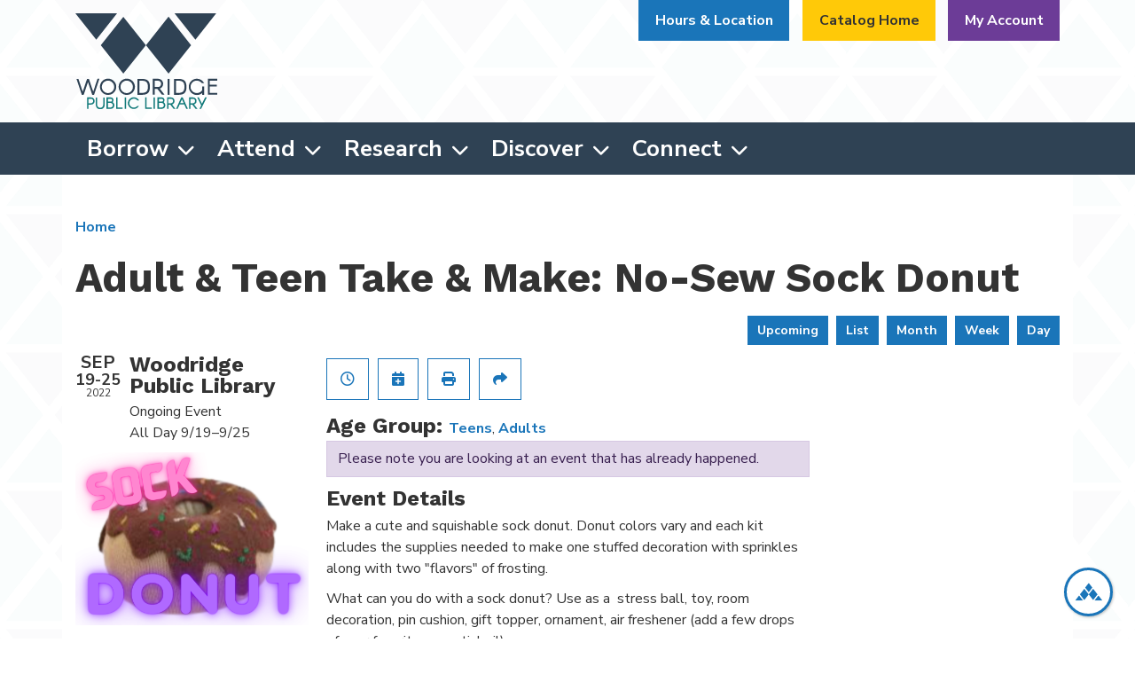

--- FILE ---
content_type: text/html; charset=UTF-8
request_url: https://www.woodridgelibrary.org/event/adult-teen-take-make-no-sew-sock-donut
body_size: 12182
content:
<!DOCTYPE html>
<html lang="en" dir="ltr">
  <head>
    <meta charset="utf-8" />
<meta name="description" content="Make a cute and squishable sock donut. Donut colors vary and each kit includes the supplies needed to make one stuffed decoration with sprinkles along with two &quot;flavors&quot; of frosting." />
<link rel="canonical" href="https://www.woodridgelibrary.org/event/adult-teen-take-make-no-sew-sock-donut" />
<meta name="Generator" content="Drupal 10 (https://www.drupal.org)" />
<meta name="MobileOptimized" content="width" />
<meta name="HandheldFriendly" content="true" />
<meta name="viewport" content="width=device-width, initial-scale=1.0" />
<script type="application/ld+json">{
    "@context": "https://schema.org",
    "@type": "Event",
    "name": "Adult & Teen Take & Make: No-Sew Sock Donut",
    "description": "<p>Make a cute and squishable sock donut. Donut colors vary and each kit includes the supplies needed to make one stuffed decoration with sprinkles along with two&nbsp;\"flavors\" of frosting.</p>\r\n\r\n<p>What can you do with a sock donut?&nbsp;Use as a&nbsp; stress ball, toy, room decoration, pin cushion, gift topper, ornament, air freshener (add a few drops of your favorite essential oil)...&nbsp;</p>\r\n\r\n<p><em>No-Sew Sock Donut </em>kits are available for pick up at the Circulation Desk in the lobby starting September 19, while supplies last.</p>\r\n",
    "image": "https://www.woodridgelibrary.org/sites/default/files/content/events/images/dinosaur_6.png",
    "startDate": "2022-09-19",
    "endDate": "2022-09-25",
    "eventStatus": "https://schema.org/EventScheduled",
    "eventAttendanceMode": "https://schema.org/OfflineEventAttendanceMode",
    "location": {
        "@type": "Place",
        "name": "Woodridge Public Library",
        "address": {
            "@type": "PostalAddress",
            "streetAddress": "3 Plaza Dr",
            "addressLocality": "Woodridge",
            "addressRegion": "IL",
            "postalCode": "60517",
            "addressCountry": "US"
        }
    },
    "organizer": {
        "@type": "Organization",
        "name": "Woodridge Public Library",
        "url": "https://www.woodridgelibrary.org/"
    }
}</script>
<link rel="icon" href="/themes/custom/website_theme/favicon.ico" type="image/vnd.microsoft.icon" />
<link rel="alternate" hreflang="en" href="https://www.woodridgelibrary.org/event/adult-teen-take-make-no-sew-sock-donut" />

    <title>Adult &amp; Teen Take &amp; Make: No-Sew Sock Donut | Woodridge Public Library</title>
        <style>
      :root {
        --calendar-theme-external-link-content: "Opens\20 in\20 a\20 new\20 tab\3A \20 ";
      }
    </style>
    <link rel="stylesheet" media="all" href="/core/assets/vendor/jquery.ui/themes/base/core.css?t5st9v" />
<link rel="stylesheet" media="all" href="/core/assets/vendor/jquery.ui/themes/base/controlgroup.css?t5st9v" />
<link rel="stylesheet" media="all" href="/core/assets/vendor/jquery.ui/themes/base/checkboxradio.css?t5st9v" />
<link rel="stylesheet" media="all" href="/core/assets/vendor/jquery.ui/themes/base/resizable.css?t5st9v" />
<link rel="stylesheet" media="all" href="/core/assets/vendor/jquery.ui/themes/base/button.css?t5st9v" />
<link rel="stylesheet" media="all" href="/core/assets/vendor/jquery.ui/themes/base/dialog.css?t5st9v" />
<link rel="stylesheet" media="all" href="/core/misc/components/progress.module.css?t5st9v" />
<link rel="stylesheet" media="all" href="/core/misc/components/ajax-progress.module.css?t5st9v" />
<link rel="stylesheet" media="all" href="/core/modules/system/css/components/align.module.css?t5st9v" />
<link rel="stylesheet" media="all" href="/core/modules/system/css/components/fieldgroup.module.css?t5st9v" />
<link rel="stylesheet" media="all" href="/core/modules/system/css/components/container-inline.module.css?t5st9v" />
<link rel="stylesheet" media="all" href="/core/modules/system/css/components/clearfix.module.css?t5st9v" />
<link rel="stylesheet" media="all" href="/core/modules/system/css/components/details.module.css?t5st9v" />
<link rel="stylesheet" media="all" href="/core/modules/system/css/components/hidden.module.css?t5st9v" />
<link rel="stylesheet" media="all" href="/core/modules/system/css/components/item-list.module.css?t5st9v" />
<link rel="stylesheet" media="all" href="/core/modules/system/css/components/js.module.css?t5st9v" />
<link rel="stylesheet" media="all" href="/core/modules/system/css/components/nowrap.module.css?t5st9v" />
<link rel="stylesheet" media="all" href="/core/modules/system/css/components/position-container.module.css?t5st9v" />
<link rel="stylesheet" media="all" href="/core/modules/system/css/components/reset-appearance.module.css?t5st9v" />
<link rel="stylesheet" media="all" href="/core/modules/system/css/components/resize.module.css?t5st9v" />
<link rel="stylesheet" media="all" href="/core/modules/system/css/components/system-status-counter.css?t5st9v" />
<link rel="stylesheet" media="all" href="/core/modules/system/css/components/system-status-report-counters.css?t5st9v" />
<link rel="stylesheet" media="all" href="/core/modules/system/css/components/system-status-report-general-info.css?t5st9v" />
<link rel="stylesheet" media="all" href="/core/modules/system/css/components/tablesort.module.css?t5st9v" />
<link rel="stylesheet" media="all" href="/core/modules/ckeditor5/css/ckeditor5.dialog.fix.css?t5st9v" />
<link rel="stylesheet" media="all" href="/core/assets/vendor/jquery.ui/themes/base/theme.css?t5st9v" />
<link rel="stylesheet" media="all" href="/modules/custom/library_calendar/lc_calendar_theme/css/base.css?t5st9v" />
<link rel="stylesheet" media="all" href="/modules/custom/library_calendar/lc_calendar_theme/css/state.css?t5st9v" />
<link rel="stylesheet" media="all" href="/modules/custom/library_calendar/lc_calendar_theme/css/components/branch-selector.css?t5st9v" />
<link rel="stylesheet" media="all" href="/modules/custom/library_calendar/lc_calendar_theme/css/components/event-actions.css?t5st9v" />
<link rel="stylesheet" media="all" href="/modules/custom/library_calendar/lc_calendar_theme/css/components/date-icon.css?t5st9v" />
<link rel="stylesheet" media="all" href="/modules/custom/library_calendar/lc_calendar_theme/css/components/events.css?t5st9v" />
<link rel="stylesheet" media="all" href="/modules/custom/library_calendar/lc_calendar_theme/css/components/event-full.css?t5st9v" />
<link rel="stylesheet" media="all" href="/modules/custom/library_calendar/lc_calendar_theme/css/components/menu-tasks.css?t5st9v" />
<link rel="stylesheet" media="all" href="/modules/contrib/office_hours/css/office_hours.css?t5st9v" />
<link rel="stylesheet" media="all" href="/themes/custom/calendar_theme/node_modules/%40fortawesome/fontawesome-free/css/all.min.css?t5st9v" />
<link rel="stylesheet" media="all" href="/themes/custom/website_theme/css/style?t5st9v" />

    
  </head>
  <body class="path-node page-node-type-lc-event no-js">
        <a href="#main-content" class="visually-hidden focusable skip-link">
      Skip to main content
    </a>
    
      <div class="dialog-off-canvas-main-canvas" data-off-canvas-main-canvas>
    

<header class="header">
  <div class="position-relative">
    <div class="container">
      <div class="row">
        <div class="col-8 col-sm-6 col-lg-2 mx-auto branding-col">
            <div>
    
<div id="block-website-theme-branding" class="block block-system block-system-branding-block position-relative">
  
    
        
              
    <a class="site-logo" href="/" rel="home">
      <img src="/themes/custom/website_theme/logo.svg" alt="Homepage of Woodridge Public Library" fetchpriority="high">
    </a>
  </div>

  </div>

        </div>

        <div class="col-12 col-lg-10 header-content-col">
            <div class="header-content-container">
    
<div id="block-googletranslatewidget" class="block block-block-content block-block-contentda7e3755-1d96-4bcd-b0e1-6ffaf65e47cf position-relative">
  
    
      

            <div class="field-container"><div id="google_translate_element"></div>

<script type="text/javascript">
function googleTranslateElementInit() {
  new google.translate.TranslateElement({pageLanguage: 'en'}, 'google_translate_element');
}
</script>

<script type="text/javascript" src="//translate.google.com/translate_a/element.js?cb=googleTranslateElementInit"></script></div>
      
  </div>

<div id="block-website-theme-branchselect" class="block block-lc-branch-select block-lc-branch-select-block position-relative">
  
    
      


    
<div class="lc-branch-select">
    <div class="lc-branch-select__wrapper lc-branch-select__wrapper--single lc-branch-select__wrapper--open">
    <div class="lc-branch-select__content-container">
      
              
                  <button class="button lc-branch-select__collapse" type="button">
            Hours &amp; Location
          </button>
        
        <div class="lc-branch-select__collapsed-wrapper">
                        
          
          <div class="lc-branch-select__content">
            <div>
  
      <h2><a href="/branch/woodridge-public-library">

            <div class="field-container">Woodridge Public Library</div>
      </a></h2>
    
  

<div class="lc-branch-select__branch lc-branch-select__branch--93" data-branch="93">
  <div class="lc-branch-select__branch--hidden-region">
    
<div class="block block-layout-builder block-field-blocktaxonomy-termlc-library-branchfield-lc-branch-hours position-relative">
  
    
      

      <div class="field-container">
              <div><div class="office-hours office-hours office-hours-status--open"><div class="office-hours__item"><span class="office-hours__item-slots">1:00pm-5:00pm</span><span><br /></span></div></div></div>
          </div>
  
  </div>

  </div>
  <div class="lc-branch-selector-content-row">
    <div class="lc-branch-selector-content-col">
      <div>
        
<div class="block block-layout-builder block-field-blocktaxonomy-termlc-library-branchfield-lc-phone-number position-relative">
  
    
      

            <div class="field-container"><a href="tel:6309647899">(630) 964-7899</a></div>
      
  </div>

<div class="block block-layout-builder block-field-blocktaxonomy-termlc-library-branchfield-lc-address position-relative">
  
    
      

            <div class="field-container"><p class="address" translate="no"><span class="organization">Woodridge Public Library</span><br>
<span class="address-line1">3 Plaza Dr</span><br>
<span class="locality">Woodridge</span>, <span class="administrative-area">IL</span> <span class="postal-code">60517</span><br>
<span class="country">United States</span></p></div>
      
  </div>

<div class="block block-layout-builder block-extra-field-blocktaxonomy-termlc-library-branchmap-link position-relative">
  
    
      <a href="http://maps.google.com/?q=3%20Plaza%20Dr%2C%2BWoodridge%2C%2BIL%2C%2B60517" target="_blank">View on Google Maps</a>
  </div>

      </div>
    </div>
    <div class="lc-branch-selector-content-col">
      <div>
        
<div class="block block-layout-builder block-field-blocktaxonomy-termlc-library-branchfield-lc-branch-hours position-relative">
  
    
      

      <div class="field-container">
              <div><div class="office-hours office-hours office-hours-status--open"><div class="office-hours__item"><span class="office-hours__item-label">Sun: </span><span class="office-hours__item-slots">1:00pm-5:00pm</span><span><br /></span></div><div class="office-hours__item"><span class="office-hours__item-label">Mon-Fri: </span><span class="office-hours__item-slots">9:00am-9:00pm</span><span><br /></span></div><div class="office-hours__item"><span class="office-hours__item-label">Sat: </span><span class="office-hours__item-slots">9:00am-5:00pm</span><span><br /></span></div></div></div>
          </div>
  
  </div>

      </div>
    </div>
  </div>
</div>

</div>

          </div>
        </div>
          </div>
  </div>
</div>

  </div>

<div id="block-headerbuttons" class="block block-block-content block-block-contentf7b31bbb-9efc-46ef-8509-4e9d0da75479 position-relative">
  
    
      

            <div class="field-container"><a class="btn btn-warning btn-header" href="https://wrs.swanlibraries.net/">Catalog Home</a>
<a class="btn btn-info btn-header" href="https://wrs.swanlibraries.net/MyAccount/Home">My Account</a></div>
      
  </div>

  </div>

        </div>
      </div>
    </div>
  </div>

  <div class="navigation-container">
    <div class="container">
        <div>
    

<div class="navbar-container">
  <nav id="block-website-theme-main-menu" class="navbar navbar-expand-lg" role="navigation" aria-labelledby="block-website-theme-main-menu-menu">
                      
    <h2 class="visually-hidden" id="block-website-theme-main-menu-menu">Main navigation</h2>
    

    <button class="navbar-toggler" type="button" data-toggle="collapse"
        data-target="#navbarSupportedContent"
        aria-controls="navbarSupportedContent" aria-expanded="false"
        aria-label="Toggle navigation">
      <i class="fas fa-bars"></i>

      <span class="visually-hidden">
        Toggle Navigation      </span>
    </button>

    <div class="collapse navbar-collapse" id="navbarSupportedContent">
              


  
            <ul class="nav navbar-nav" role="menu">
    
          
                    
      
      <li class="nav-item dropdown" role="none">
        
        
                          
        <span class="nav-link nav-level-0 has-children" data-nav-level="0" role="menuitem" aria-expanded="false" aria-haspopup="true" aria-controls="dropdown-borrow" data-dropdown="dropdown-borrow" tabindex="0">Borrow</span>

                  <button class="btn d-lg-none" type="button">
            <i class="fas fa-chevron-down" role="presentation"></i>
            <span class="visually-hidden">Open Menu</span>
          </button>

            
      
          <div class="mega-menu-container">
          <ul class="dropdown-menu" id="dropdown-borrow" role="menu">
    
          
      
                    
      <li class="nav-item menu-action menu-action-fas fa-search" role="none">
        
        
        
        <a href="https://wrs.swanlibraries.net/" class="menu-action menu-action-fas fa-search nav-link nav-level-1" data-nav-level="1" role="menuitem">Search the Catalog</a>

              </li>
          
                    
      
      <li class="nav-item dropdown" role="none">
        
        
                          
        <span class="nav-link nav-level-1 has-children" data-nav-level="1" role="menuitem" aria-expanded="false" aria-haspopup="true" aria-controls="dropdown-library-cards" data-dropdown="dropdown-library-cards" tabindex="0">Library Cards</span>

                  <button class="btn d-lg-none" type="button">
            <i class="fas fa-chevron-down" role="presentation"></i>
            <span class="visually-hidden">Open Menu</span>
          </button>

            
      
          <ul class="dropdown-menu" id="dropdown-library-cards" role="menu">
    
          
      
      
      <li class="nav-item" role="none">
        
        
        
        <a href="/get-a-card" class="nav-link nav-level-2" data-nav-level="2" role="menuitem" data-drupal-link-system-path="node/110">Get a Card</a>

              </li>
          
      
      
      <li class="nav-item" role="none">
        
        
        
        <a href="/get-a-card/studentcards" class="nav-link nav-level-2" data-nav-level="2" role="menuitem" data-drupal-link-system-path="node/78382">Student Cards</a>

              </li>
          
      
      
      <li class="nav-item" role="none">
        
        
        
        <a href="/using-your-card" class="nav-link nav-level-2" data-nav-level="2" role="menuitem" data-drupal-link-system-path="node/111">Using Your Card</a>

              </li>
          
      
      
      <li class="nav-item" role="none">
        
        
        
        <a href="https://wrs.swanlibraries.net/MyAccount/Home" class="nav-link nav-level-2" data-nav-level="2" role="menuitem">My Account</a>

              </li>
          
      
      
      <li class="nav-item" role="none">
        
        
        
        <a href="/curbside" class="nav-link nav-level-2" data-nav-level="2" role="menuitem" data-drupal-link-system-path="node/112">Curbside Pickup</a>

              </li>
        </ul>

      
              </li>
          
                    
      
      <li class="nav-item dropdown" role="none">
        
        
                          
        <span class="nav-link nav-level-1 has-children" data-nav-level="1" role="menuitem" aria-expanded="false" aria-haspopup="true" aria-controls="dropdown-find-books-more" data-dropdown="dropdown-find-books-more" tabindex="0">Find Books &amp; More</span>

                  <button class="btn d-lg-none" type="button">
            <i class="fas fa-chevron-down" role="presentation"></i>
            <span class="visually-hidden">Open Menu</span>
          </button>

            
      
          <ul class="dropdown-menu" id="dropdown-find-books-more" role="menu">
    
          
      
      
      <li class="nav-item" role="none">
        
        
        
        <a href="/recommendations" class="nav-link nav-level-2" data-nav-level="2" role="menuitem" data-drupal-link-system-path="node/113">Book Recommendations</a>

              </li>
          
      
      
      <li class="nav-item" role="none">
        
        
        
        <a href="/suggest-purchase" class="nav-link nav-level-2" data-nav-level="2" role="menuitem" data-drupal-link-system-path="node/115">Suggest a Purchase</a>

              </li>
          
      
      
      <li class="nav-item" role="none">
        
        
        
        <a href="/passes" class="nav-link nav-level-2" data-nav-level="2" role="menuitem" data-drupal-link-system-path="node/116">Museum &amp; Park Passes</a>

              </li>
        </ul>

      
              </li>
          
                    
      
      <li class="nav-item dropdown" role="none">
        
        
                          
        <span class="nav-link nav-level-1 has-children" data-nav-level="1" role="menuitem" aria-expanded="false" aria-haspopup="true" aria-controls="dropdown-download-stream" data-dropdown="dropdown-download-stream" tabindex="0">Download &amp; Stream</span>

                  <button class="btn d-lg-none" type="button">
            <i class="fas fa-chevron-down" role="presentation"></i>
            <span class="visually-hidden">Open Menu</span>
          </button>

            
      
          <ul class="dropdown-menu" id="dropdown-download-stream" role="menu">
    
          
      
      
      <li class="nav-item" role="none">
        
        
        
        <a href="https://libbyapp.com/library/mediaondemand" class="nav-link nav-level-2" data-nav-level="2" role="menuitem">Libby/Overdrive</a>

              </li>
          
      
      
      <li class="nav-item" role="none">
        
        
        
        <a href="https://www.hoopladigital.com/" class="nav-link nav-level-2" data-nav-level="2" role="menuitem">Hoopla</a>

              </li>
          
      
      
      <li class="nav-item" role="none">
        
        
        
        <a href="/download-stream" class="nav-link nav-level-2" data-nav-level="2" role="menuitem" data-drupal-link-system-path="download-stream">View All</a>

              </li>
        </ul>

      
              </li>
        </ul>

          </div>
      
              </li>
          
                    
      
      <li class="nav-item dropdown" role="none">
        
        
                          
        <span class="nav-link nav-level-0 has-children" data-nav-level="0" role="menuitem" aria-expanded="false" aria-haspopup="true" aria-controls="dropdown-attend" data-dropdown="dropdown-attend" tabindex="0">Attend</span>

                  <button class="btn d-lg-none" type="button">
            <i class="fas fa-chevron-down" role="presentation"></i>
            <span class="visually-hidden">Open Menu</span>
          </button>

            
      
          <div class="mega-menu-container">
          <ul class="dropdown-menu" id="dropdown-attend" role="menu">
    
          
      
                    
      <li class="nav-item menu-action menu-action-fas fa-calendar-alt" role="none">
        
        
        
        <a href="/events" class="menu-action menu-action-fas fa-calendar-alt nav-link nav-level-1" data-nav-level="1" role="menuitem" data-drupal-link-system-path="events">Upcoming Events</a>

              </li>
          
                    
      
      <li class="nav-item dropdown" role="none">
        
        
                          
        <span class="nav-link nav-level-1 has-children" data-nav-level="1" role="menuitem" aria-expanded="false" aria-haspopup="true" aria-controls="dropdown-featured" data-dropdown="dropdown-featured" tabindex="0">Featured</span>

                  <button class="btn d-lg-none" type="button">
            <i class="fas fa-chevron-down" role="presentation"></i>
            <span class="visually-hidden">Open Menu</span>
          </button>

            
      
          <ul class="dropdown-menu" id="dropdown-featured" role="menu">
    
          
      
      
      <li class="nav-item" role="none">
        
        
        
        <a href="/storytimes" class="nav-link nav-level-2" data-nav-level="2" role="menuitem" data-drupal-link-system-path="node/118">Storytimes</a>

              </li>
          
      
      
      <li class="nav-item" role="none">
        
        
        
        <a href="/events/month" class="nav-link nav-level-2" data-nav-level="2" role="menuitem" data-drupal-link-system-path="events/month">This Month</a>

              </li>
          
      
      
      <li class="nav-item" role="none">
        
        
        
        <a href="https://www.glenbardgps.org/" class="nav-link nav-level-2" data-nav-level="2" role="menuitem">Glenbard Parent Series</a>

              </li>
          
      
      
      <li class="nav-item" role="none">
        
        
        
        <a href="/events/upcoming?keywords=illinois%20libraries%20present" class="nav-link nav-level-2" data-nav-level="2" role="menuitem" data-drupal-link-query="{&quot;keywords&quot;:&quot;illinois libraries present&quot;}" data-drupal-link-system-path="events/upcoming">Illinois Libraries Present</a>

              </li>
        </ul>

      
              </li>
          
                    
      
      <li class="nav-item dropdown" role="none">
        
        
                          
        <span class="nav-link nav-level-1 has-children" data-nav-level="1" role="menuitem" aria-expanded="false" aria-haspopup="true" aria-controls="dropdown-newsletters" data-dropdown="dropdown-newsletters" tabindex="0">Newsletters</span>

                  <button class="btn d-lg-none" type="button">
            <i class="fas fa-chevron-down" role="presentation"></i>
            <span class="visually-hidden">Open Menu</span>
          </button>

            
      
          <ul class="dropdown-menu" id="dropdown-newsletters" role="menu">
    
          
      
      
      <li class="nav-item" role="none">
        
        
        
        <a href="https://www.woodridgelibrary.org/sites/default/files/2025-08/FallGuide2025.pdf" class="nav-link nav-level-2" data-nav-level="2" role="menuitem">Fall Guide</a>

              </li>
          
      
      
      <li class="nav-item" role="none">
        
        
        
        <a href="https://www.woodridgelibrary.org/sites/default/files/2025-11/Winter%20Guide%202025-26%20with%20registration%20links.pdf" class="nav-link nav-level-2" data-nav-level="2" role="menuitem">Winter Guide</a>

              </li>
          
      
      
      <li class="nav-item" role="none">
        
        
        
        <a href="https://conta.cc/4qysuBB" class="nav-link nav-level-2" data-nav-level="2" role="menuitem">Monthly e-News</a>

              </li>
          
      
      
      <li class="nav-item" role="none">
        
        
        
        <a href="https://visitor.r20.constantcontact.com/d.jsp?llr=ifmp6bpab&amp;p=oi&amp;m=1115682222248&amp;sit=rqy5owjib&amp;f=f44d701b-4589-45c3-bc11-d4993c4a2c4c" class="nav-link nav-level-2" data-nav-level="2" role="menuitem">Subscribe to e-News</a>

              </li>
        </ul>

      
              </li>
          
                    
      
      <li class="nav-item dropdown" role="none">
        
        
                          
        <span class="nav-link nav-level-1 has-children" data-nav-level="1" role="menuitem" aria-expanded="false" aria-haspopup="true" aria-controls="dropdown-just-for" data-dropdown="dropdown-just-for" tabindex="0">Just For</span>

                  <button class="btn d-lg-none" type="button">
            <i class="fas fa-chevron-down" role="presentation"></i>
            <span class="visually-hidden">Open Menu</span>
          </button>

            
      
          <ul class="dropdown-menu" id="dropdown-just-for" role="menu">
    
          
      
      
      <li class="nav-item" role="none">
        
        
        
        <a href="/events/upcoming?age_groups%5B98%5D=98" class="nav-link nav-level-2" data-nav-level="2" role="menuitem" data-drupal-link-query="{&quot;age_groups&quot;:{&quot;98&quot;:&quot;98&quot;}}" data-drupal-link-system-path="events/upcoming">Kids</a>

              </li>
          
      
      
      <li class="nav-item" role="none">
        
        
        
        <a href="/events/upcoming?age_groups%5B99%5D=99" class="nav-link nav-level-2" data-nav-level="2" role="menuitem" data-drupal-link-query="{&quot;age_groups&quot;:{&quot;99&quot;:&quot;99&quot;}}" data-drupal-link-system-path="events/upcoming">Teens</a>

              </li>
          
      
      
      <li class="nav-item" role="none">
        
        
        
        <a href="/events/upcoming?age_groups%5B95%5D=95&amp;age_groups%5B97%5D=97" class="nav-link nav-level-2" data-nav-level="2" role="menuitem" data-drupal-link-query="{&quot;age_groups&quot;:{&quot;95&quot;:&quot;95&quot;,&quot;97&quot;:&quot;97&quot;}}" data-drupal-link-system-path="events/upcoming">Adults</a>

              </li>
        </ul>

      
              </li>
        </ul>

          </div>
      
              </li>
          
                    
      
      <li class="nav-item dropdown" role="none">
        
        
                          
        <span class="nav-link nav-level-0 has-children" data-nav-level="0" role="menuitem" aria-expanded="false" aria-haspopup="true" aria-controls="dropdown-research" data-dropdown="dropdown-research" tabindex="0">Research</span>

                  <button class="btn d-lg-none" type="button">
            <i class="fas fa-chevron-down" role="presentation"></i>
            <span class="visually-hidden">Open Menu</span>
          </button>

            
      
          <div class="mega-menu-container">
          <ul class="dropdown-menu" id="dropdown-research" role="menu">
    
          
      
                    
      <li class="nav-item menu-action menu-action-fas fa-laptop" role="none">
        
        
        
        <a href="/resources" class="menu-action menu-action-fas fa-laptop nav-link nav-level-1" data-nav-level="1" role="menuitem" data-drupal-link-system-path="resources">All Resources</a>

              </li>
          
                    
      
      <li class="nav-item dropdown" role="none">
        
        
                          
        <span class="nav-link nav-level-1 has-children" data-nav-level="1" role="menuitem" aria-expanded="false" aria-haspopup="true" aria-controls="dropdown-popular-resources" data-dropdown="dropdown-popular-resources" tabindex="0">Popular Resources</span>

                  <button class="btn d-lg-none" type="button">
            <i class="fas fa-chevron-down" role="presentation"></i>
            <span class="visually-hidden">Open Menu</span>
          </button>

            
      
          <ul class="dropdown-menu" id="dropdown-popular-resources" role="menu">
    
          
      
      
      <li class="nav-item" role="none">
        
        
        
        <a href="/databases/ancestry-library-edition" class="nav-link nav-level-2" data-nav-level="2" role="menuitem" data-drupal-link-system-path="node/34">Ancestry</a>

              </li>
          
      
      
      <li class="nav-item" role="none">
        
        
        
        <a href="https://investors.valueline.com/Users/Account/barcode?urlid=3992f5df-c9bf-403b-9a1d-532c144341cc&amp;o=research&amp;lp=secure/dashboard" class="nav-link nav-level-2" data-nav-level="2" role="menuitem">ValueLine</a>

              </li>
          
      
      
      <li class="nav-item" role="none">
        
        
        
        <a href="/databases/public-records" class="nav-link nav-level-2" data-nav-level="2" role="menuitem" data-drupal-link-system-path="node/314">Public Records</a>

              </li>
          
      
      
      <li class="nav-item" role="none">
        
        
        
        <a href="http://libraries.mangolanguages.com/woodridge/start" class="nav-link nav-level-2" data-nav-level="2" role="menuitem">Mango Languages</a>

              </li>
        </ul>

      
              </li>
          
                    
      
      <li class="nav-item dropdown" role="none">
        
        
                          
        <span class="nav-link nav-level-1 has-children" data-nav-level="1" role="menuitem" aria-expanded="false" aria-haspopup="true" aria-controls="dropdown-newspapers" data-dropdown="dropdown-newspapers" tabindex="0">Newspapers</span>

                  <button class="btn d-lg-none" type="button">
            <i class="fas fa-chevron-down" role="presentation"></i>
            <span class="visually-hidden">Open Menu</span>
          </button>

            
      
          <ul class="dropdown-menu" id="dropdown-newspapers" role="menu">
    
          
      
      
      <li class="nav-item" role="none">
        
        
        
        <a href="http://search.proquest.com/chicagotribune/?accountid=38403" class="nav-link nav-level-2" data-nav-level="2" role="menuitem">Chicago Tribune</a>

              </li>
          
      
      
      <li class="nav-item" role="none">
        
        
        
        <a href="http://search.proquest.com/hnpchicagotribune/?accountid=38403" class="nav-link nav-level-2" data-nav-level="2" role="menuitem">Historical Chicago Tribune</a>

              </li>
          
      
      
      <li class="nav-item" role="none">
        
        
        
        <a href="http://search.proquest.com/hnpnewyorktimes/?accountid=38403" class="nav-link nav-level-2" data-nav-level="2" role="menuitem">New York Times</a>

              </li>
          
      
      
      <li class="nav-item" role="none">
        
        
        
        <a href="http://search.proquest.com/wallstreetjournal/?accountid=38403" class="nav-link nav-level-2" data-nav-level="2" role="menuitem">The Wall Street Journal</a>

              </li>
        </ul>

      
              </li>
          
                    
      
      <li class="nav-item dropdown" role="none">
        
        
                          
        <span class="nav-link nav-level-1 has-children" data-nav-level="1" role="menuitem" aria-expanded="false" aria-haspopup="true" aria-controls="dropdown-special-interest" data-dropdown="dropdown-special-interest" tabindex="0">Special Interest</span>

                  <button class="btn d-lg-none" type="button">
            <i class="fas fa-chevron-down" role="presentation"></i>
            <span class="visually-hidden">Open Menu</span>
          </button>

            
      
          <ul class="dropdown-menu" id="dropdown-special-interest" role="menu">
    
          
      
      
      <li class="nav-item" role="none">
        
        
        
        <a href="/genealogy" class="nav-link nav-level-2" data-nav-level="2" role="menuitem" data-drupal-link-system-path="node/121">Genealogy</a>

              </li>
          
      
      
      <li class="nav-item" role="none">
        
        
        
        <a href="/local-history" class="nav-link nav-level-2" data-nav-level="2" role="menuitem" data-drupal-link-system-path="node/122">Local History</a>

              </li>
          
      
      
      <li class="nav-item" role="none">
        
        
        
        <a href="/local-history/library" class="nav-link nav-level-2" data-nav-level="2" role="menuitem" data-drupal-link-system-path="node/324">Library History</a>

              </li>
          
      
      
      <li class="nav-item" role="none">
        
        
        
        <a href="/esl-ell-resources" class="nav-link nav-level-2" data-nav-level="2" role="menuitem" data-drupal-link-system-path="node/302">ESL/ELL Resources</a>

              </li>
          
      
      
      <li class="nav-item" role="none">
        
        
        
        <a href="/social_services_resources" class="nav-link nav-level-2" data-nav-level="2" role="menuitem" data-drupal-link-system-path="social_services_resources">Social Services Resources</a>

              </li>
        </ul>

      
              </li>
        </ul>

          </div>
      
              </li>
          
                    
      
      <li class="nav-item dropdown" role="none">
        
        
                          
        <span class="nav-link nav-level-0 has-children" data-nav-level="0" role="menuitem" aria-expanded="false" aria-haspopup="true" aria-controls="dropdown-discover" data-dropdown="dropdown-discover" tabindex="0">Discover</span>

                  <button class="btn d-lg-none" type="button">
            <i class="fas fa-chevron-down" role="presentation"></i>
            <span class="visually-hidden">Open Menu</span>
          </button>

            
      
          <div class="mega-menu-container">
          <ul class="dropdown-menu" id="dropdown-discover" role="menu">
    
          
      
                    
      <li class="nav-item menu-action menu-action-fas fa-print" role="none">
        
        
        
        <a href="https://tbs.eprintit.com/portal/#/ppl/upload/woodridgepl" class="menu-action menu-action-fas fa-print nav-link nav-level-1" title="Go to our Mobile Printing site" data-nav-level="1" role="menuitem">Mobile Printing</a>

              </li>
          
                    
      
      <li class="nav-item dropdown" role="none">
        
        
                          
        <span class="nav-link nav-level-1 has-children" data-nav-level="1" role="menuitem" aria-expanded="false" aria-haspopup="true" aria-controls="dropdown-technology" data-dropdown="dropdown-technology" tabindex="0">Technology</span>

                  <button class="btn d-lg-none" type="button">
            <i class="fas fa-chevron-down" role="presentation"></i>
            <span class="visually-hidden">Open Menu</span>
          </button>

            
      
          <ul class="dropdown-menu" id="dropdown-technology" role="menu">
    
          
      
      
      <li class="nav-item" role="none">
        
        
        
        <a href="/computers-wifi" class="nav-link nav-level-2" data-nav-level="2" role="menuitem" data-drupal-link-system-path="node/125">Computers &amp; WiFi</a>

              </li>
          
      
      
      <li class="nav-item" role="none">
        
        
        
        <a href="/printing-copying" class="nav-link nav-level-2" data-nav-level="2" role="menuitem" data-drupal-link-system-path="node/126">Printing &amp; Copying</a>

              </li>
          
      
      
      <li class="nav-item" role="none">
        
        
        
        <a href="/3D-printing" class="nav-link nav-level-2" data-nav-level="2" role="menuitem" data-drupal-link-system-path="node/127">3D Printing</a>

              </li>
          
      
      
      <li class="nav-item" role="none">
        
        
        
        <a href="/library-apps" class="nav-link nav-level-2" data-nav-level="2" role="menuitem" data-drupal-link-system-path="node/128">Library Apps</a>

              </li>
        </ul>

      
              </li>
          
                    
      
      <li class="nav-item dropdown" role="none">
        
        
                          
        <span class="nav-link nav-level-1 has-children" data-nav-level="1" role="menuitem" aria-expanded="false" aria-haspopup="true" aria-controls="dropdown-at-the-library" data-dropdown="dropdown-at-the-library" tabindex="0">At the Library</span>

                  <button class="btn d-lg-none" type="button">
            <i class="fas fa-chevron-down" role="presentation"></i>
            <span class="visually-hidden">Open Menu</span>
          </button>

            
      
          <ul class="dropdown-menu" id="dropdown-at-the-library" role="menu">
    
          
      
      
      <li class="nav-item" role="none">
        
        
        
        <a href="/reserve-room/room?room_type=166&amp;op=Apply&amp;form_build_id=form-TKp_75VsguExjQreGfozilwoIJQjvj7N0FExO1Z2JhA&amp;form_id=lc_reserve_by_time" class="nav-link nav-level-2" data-nav-level="2" role="menuitem" data-drupal-link-query="{&quot;form_build_id&quot;:&quot;form-TKp_75VsguExjQreGfozilwoIJQjvj7N0FExO1Z2JhA&quot;,&quot;form_id&quot;:&quot;lc_reserve_by_time&quot;,&quot;op&quot;:&quot;Apply&quot;,&quot;room_type&quot;:&quot;166&quot;}" data-drupal-link-system-path="node/3">Meeting Rooms</a>

              </li>
          
      
      
      <li class="nav-item" role="none">
        
        
        
        <a href="/study-rooms" class="nav-link nav-level-2" data-nav-level="2" role="menuitem" data-drupal-link-system-path="node/129">Study Rooms</a>

              </li>
          
      
      
      <li class="nav-item" role="none">
        
        
        
        <a href="/featured-artist" class="nav-link nav-level-2" data-nav-level="2" role="menuitem" data-drupal-link-system-path="node/36399">Art Gallery</a>

              </li>
        </ul>

      
              </li>
          
                    
      
      <li class="nav-item dropdown" role="none">
        
        
                          
        <span class="nav-link nav-level-1 has-children" data-nav-level="1" role="menuitem" aria-expanded="false" aria-haspopup="true" aria-controls="dropdown-at-home" data-dropdown="dropdown-at-home" tabindex="0">At Home</span>

                  <button class="btn d-lg-none" type="button">
            <i class="fas fa-chevron-down" role="presentation"></i>
            <span class="visually-hidden">Open Menu</span>
          </button>

            
      
          <ul class="dropdown-menu" id="dropdown-at-home" role="menu">
    
          
      
      
      <li class="nav-item" role="none">
        
        
        
        <a href="/littlest-learners" class="nav-link nav-level-2" data-nav-level="2" role="menuitem" data-drupal-link-system-path="node/130">Littlest Learners</a>

              </li>
          
      
      
      <li class="nav-item" role="none">
        
        
        
        <a href="/grab-n-go-storytime-bags" class="nav-link nav-level-2" data-nav-level="2" role="menuitem" data-drupal-link-system-path="node/318">Grab N&#039; Go Storytime Bags</a>

              </li>
          
      
      
      <li class="nav-item" role="none">
        
        
        
        <a href="https://www.woodridgelibrary.org/sites/default/files/2025-08/Activity%20Kits%20Fall%202025.pdf" class="nav-link nav-level-2" data-nav-level="2" role="menuitem">Fall Activity Kits</a>

              </li>
        </ul>

      
              </li>
        </ul>

          </div>
      
              </li>
          
                    
      
      <li class="nav-item dropdown" role="none">
        
        
                          
        <span class="nav-link nav-level-0 has-children" data-nav-level="0" role="menuitem" aria-expanded="false" aria-haspopup="true" aria-controls="dropdown-connect" data-dropdown="dropdown-connect" tabindex="0">Connect</span>

                  <button class="btn d-lg-none" type="button">
            <i class="fas fa-chevron-down" role="presentation"></i>
            <span class="visually-hidden">Open Menu</span>
          </button>

            
      
          <div class="mega-menu-container">
          <ul class="dropdown-menu" id="dropdown-connect" role="menu">
    
          
      
                    
      <li class="nav-item menu-action menu-action-fas fa-map-marker-alt" role="none">
        
        
        
        <a href="/hours-location" class="menu-action menu-action-fas fa-map-marker-alt nav-link nav-level-1" data-nav-level="1" role="menuitem" data-drupal-link-system-path="node/135">Hours &amp; Location</a>

              </li>
          
                    
      
      <li class="nav-item dropdown" role="none">
        
        
                          
        <span class="nav-link nav-level-1 has-children" data-nav-level="1" role="menuitem" aria-expanded="false" aria-haspopup="true" aria-controls="dropdown-library-information" data-dropdown="dropdown-library-information" tabindex="0">Library Information</span>

                  <button class="btn d-lg-none" type="button">
            <i class="fas fa-chevron-down" role="presentation"></i>
            <span class="visually-hidden">Open Menu</span>
          </button>

            
      
          <ul class="dropdown-menu" id="dropdown-library-information" role="menu">
    
          
      
      
      <li class="nav-item" role="none">
        
        
        
        <a href="/our-team" class="nav-link nav-level-2" data-nav-level="2" role="menuitem" data-drupal-link-system-path="node/136">Our Team</a>

              </li>
          
      
      
      <li class="nav-item" role="none">
        
        
        
        <a href="/board" class="nav-link nav-level-2" data-nav-level="2" role="menuitem" data-drupal-link-system-path="node/137">Board of Trustees</a>

              </li>
          
      
      
      <li class="nav-item" role="none">
        
        
        
        <a href="/policies" class="nav-link nav-level-2" data-nav-level="2" role="menuitem" data-drupal-link-system-path="policies">Policies</a>

              </li>
          
      
      
      <li class="nav-item" role="none">
        
        
        
        <a href="/budget-financials" class="nav-link nav-level-2" data-nav-level="2" role="menuitem" data-drupal-link-system-path="node/37743">Budget &amp; Financials</a>

              </li>
          
      
      
      <li class="nav-item" role="none">
        
        
        
        <a href="/strategic-plan" class="nav-link nav-level-2" data-nav-level="2" role="menuitem" data-drupal-link-system-path="node/138">Strategic Plan</a>

              </li>
          
      
      
      <li class="nav-item" role="none">
        
        
        
        <a href="/jobs" class="nav-link nav-level-2" data-nav-level="2" role="menuitem" data-drupal-link-system-path="node/139">Jobs</a>

              </li>
          
      
      
      <li class="nav-item" role="none">
        
        
        
        <a href="/contact" class="nav-link nav-level-2" data-nav-level="2" role="menuitem" data-drupal-link-system-path="node/140">Contact Us</a>

              </li>
        </ul>

      
              </li>
          
                    
      
      <li class="nav-item dropdown" role="none">
        
        
                          
        <span class="nav-link nav-level-1 has-children" data-nav-level="1" role="menuitem" aria-expanded="false" aria-haspopup="true" aria-controls="dropdown-get-involved" data-dropdown="dropdown-get-involved" tabindex="0">Get Involved</span>

                  <button class="btn d-lg-none" type="button">
            <i class="fas fa-chevron-down" role="presentation"></i>
            <span class="visually-hidden">Open Menu</span>
          </button>

            
      
          <ul class="dropdown-menu" id="dropdown-get-involved" role="menu">
    
          
      
      
      <li class="nav-item" role="none">
        
        
        
        <a href="/donate" class="nav-link nav-level-2" data-nav-level="2" role="menuitem" data-drupal-link-system-path="node/141">Donate</a>

              </li>
          
      
      
      <li class="nav-item" role="none">
        
        
        
        <a href="/volunteer" class="nav-link nav-level-2" data-nav-level="2" role="menuitem" data-drupal-link-system-path="node/142">Volunteer</a>

              </li>
          
      
      
      <li class="nav-item" role="none">
        
        
        
        <a href="/friends" class="nav-link nav-level-2" data-nav-level="2" role="menuitem" data-drupal-link-system-path="node/148">Friends of the Library</a>

              </li>
          
      
      
      <li class="nav-item" role="none">
        
        
        
        <a href="/presenterprogram-proposal-form" class="nav-link nav-level-2" data-nav-level="2" role="menuitem" data-drupal-link-system-path="node/57548">Program Proposal Form</a>

              </li>
        </ul>

      
              </li>
          
                    
      
      <li class="nav-item dropdown" role="none">
        
        
                          
        <span class="nav-link nav-level-1 has-children" data-nav-level="1" role="menuitem" aria-expanded="false" aria-haspopup="true" aria-controls="dropdown-special-services" data-dropdown="dropdown-special-services" tabindex="0">Special Services</span>

                  <button class="btn d-lg-none" type="button">
            <i class="fas fa-chevron-down" role="presentation"></i>
            <span class="visually-hidden">Open Menu</span>
          </button>

            
      
          <ul class="dropdown-menu" id="dropdown-special-services" role="menu">
    
          
      
      
      <li class="nav-item" role="none">
        
        
        
        <a href="/homebound-delivery" class="nav-link nav-level-2" data-nav-level="2" role="menuitem" data-drupal-link-system-path="node/149">Homebound Delivery</a>

              </li>
          
      
      
      <li class="nav-item" role="none">
        
        
        
        <a href="/accessibility" class="nav-link nav-level-2" data-nav-level="2" role="menuitem" data-drupal-link-system-path="node/150">Accessibility</a>

              </li>
          
      
      
      <li class="nav-item" role="none">
        
        
        
        <a href="/community-outreach" class="nav-link nav-level-2" data-nav-level="2" role="menuitem" data-drupal-link-system-path="node/151">Community Outreach</a>

              </li>
        </ul>

      
              </li>
        </ul>

          </div>
      
              </li>
        </ul>

      


          </div>
  </nav>
</div>

  </div>

    </div>
  </div>
</header>

<div class="full-width-region">
  
</div>

<div class="content-background">
  <main role="main" class="main-container container">
    <a id="main-content" tabindex="-1"></a>

      <div>
    
<div id="block-googletagmanager" class="block block-block-content block-block-content59cb3399-6616-4c1b-a6a6-bde4bea1efb1 position-relative">
  
    
      

            <div class="field-container"><!-- Google tag (gtag.js) -->
<script async src="https://www.googletagmanager.com/gtag/js?id=G-8TE4GMZSZ7"></script>
<script>
  window.dataLayer = window.dataLayer || [];
  function gtag(){dataLayer.push(arguments);}
  gtag('js', new Date());

  gtag('config', 'G-8TE4GMZSZ7');
</script></div>
      
  </div>
<div data-drupal-messages-fallback class="hidden"></div>

<div id="block-website-theme-breadcrumbs" class="block block-system block-system-breadcrumb-block position-relative">
  
    
        <nav role="navigation" aria-label="Breadcrumb">
    <ol class="breadcrumb">
          <li class="breadcrumb-item">
        <a href="/">Home</a>
      </li>
        </ol>
  </nav>

  </div>

<div id="block-website-theme-page-title" class="block block-core block-page-title-block position-relative">
  
    
      
  <h1 class="mb-4">
<span>Adult &amp; Teen Take &amp; Make: No-Sew Sock Donut</span>
</h1>


  </div>

<div id="block-website-theme-content" class="block block-system block-system-main-block position-relative">
  
    
      



  


<article class="lc-event lc-event--full node node--type-lc-event node--view-mode-full">

  
    

      <div class="lc-event__menu-tasks"><div class="lc-menu-tasks">  <h2 class="visually-hidden">Primary tabs</h2>
  <ul class="list-inline"><li class="list-inline-item"><a href="/events/upcoming" class="button button--primary btn-sm" data-drupal-link-system-path="events/upcoming">Upcoming</a></li>
<li class="list-inline-item"><a href="/events/list" class="button button--primary btn-sm" data-drupal-link-system-path="events/list">List</a></li>
<li class="list-inline-item"><a href="/events/month/2022/09" class="button button--primary btn-sm" data-drupal-link-system-path="events/month/2022/09">Month</a></li>
<li class="list-inline-item"><a href="/events/week/2022/09/19" class="button button--primary btn-sm" data-drupal-link-system-path="events/week/2022/09/19">Week</a></li>
<li class="list-inline-item"><a href="/events/day/2022/09/19" class="button button--primary btn-sm" data-drupal-link-system-path="events/day/2022/09/19">Day</a></li>
</ul>
</div>
</div>
  
  <div class="node__content lc-event-wrapper">
    <aside class="lc-event-sidebar lc-event__sidebar">
      <div class="lc-print-row">
        <div class="lc-print-column">
          <div class="lc-event-details lc-event-section">
              <div class="lc-date-icon" aria-hidden="true">
          <span class="lc-date-icon__item lc-date-icon__item--month">
        Sep
      </span>
    
          <span class="lc-date-icon__item lc-date-icon__item--day lc-date-icon__item--multi-day">
        19 <div>-</div> 25
      </span>
    
    <span class="lc-date-icon__item lc-date-icon__item--year">
      2022
    </span>

      </div>


            <div class="lc-event-info">
                              <h3 class="lc-event-subtitle lc-event-branch">
                  Woodridge Public Library
                </h3>
              
              
              <div class="lc-event-info-item lc-event-info-item--date">
                                  Ongoing Event
                              </div>

                          <div class="lc-event-info-item lc-event-info-item--time">
        All Day
        9/19–9/25
      </div>
      

              
                          </div>
          </div>

                            </div>
                
                  <div class="lc-print-column">
            <div class="lc-event-featured-image lc-event-section">
                              

            <div class="field-container"><a class="use-ajax" data-dialog-options="{&quot;width&quot;:&quot;auto&quot;}" data-dialog-type="modal" href="/library-calendar/image-dialog/4795/lc_featured_image?alternative_text=sock%20sonut%20photograph"><img height="356" width="480" src="https://www.woodridgelibrary.org/sites/default/files/styles/large/public/content/events/images/dinosaur_6.png" alt="sock sonut photograph" class="img-fluid" />
</a>
</div>
      
                          </div>
          </div>
              </div>
    </aside>
    <section class="lc-event-content lc-event__content">
              <div class="lc-event-share-event">


<div class="lc-event-actions lc-event-actions--share-event">
  <ul class="lc-event-actions__list">
              <li class="lc-event-actions__item">
        
        <a href="/node/572/reminder_form" class="button button--primary lc-event-action-link use-ajax" data-dialog-options="{&quot;title&quot;:&quot;Setup Reminder&quot;,&quot;width&quot;:&quot;auto&quot;}" data-dialog-type="modal" title="Remind Me" data-toggle="tooltip">
          <span class="lc-event-actions__icon lc-event-actions__icon--reminder"></span>
          <span class="lc-event-actions__text">Remind Me</span>
        </a>
      </li>
        
        <li class="lc-event-actions__item">
      
      <a href="/node/572/add_to_calendar" class="button button--primary lc-event-action-link use-ajax" data-dialog-options="{&quot;title&quot;:&quot;Add This Event To Your Calendar&quot;,&quot;width&quot;:&quot;auto&quot;}" data-dialog-type="modal" title="Add To My Calendar" data-toggle="tooltip">
        <span class="lc-event-actions__icon lc-event-actions__icon--calendar"></span>
        <span class="lc-event-actions__text">Add To My Calendar</span>
      </a>
    </li>
   
        <li class="lc-event-actions__item">
      
      <a href="#" class="button button--primary lc-event-action-link" onClick="window.print()" title="Print this event" data-toggle="tooltip">
        <span class="lc-event-actions__icon lc-event-actions__icon--print"></span>
        <span class="lc-event-actions__text">Print</span>
      </a>
    </li>
    
              <li class="lc-event-actions__item">
        
        <a href="/node/572/share_this_event" class="button button--primary lc-event-action-link use-ajax" data-dialog-options="{&quot;dialogClass&quot;:&quot;white-popup&quot;,&quot;title&quot;:&quot;Share This Event&quot;,&quot;width&quot;:&quot;auto&quot;}" data-dialog-type="modal" title="Share this event" data-toggle="tooltip">
          <span class="lc-event-actions__icon lc-event-actions__icon--share"></span>
          <span class="lc-event-actions__text">Share</span>
        </a>
      </li>
        
              </ul>
</div>
</div>
      
      
              <div class="lc-event__categories lc-event__age-groups">
          <h3 class="lc-event-label lc-d-inline">
            Age Group:
          </h3>

                                    <span><a href="/events/upcoming?age_groups%5B99%5D=99">Teens</a></span>, 
                          <span><a href="/events/upcoming?age_groups%5B95%5D=95">Adults</a></span>
                              </div>
      
      
                
      <div class="lc-event__container">
      <div class="lc-alert alert alert-info">
        Please note you are looking at an event that has already happened.
      </div>
    </div>
  

      <div></div>


            
              
                                  
        <h2 class="lc-event-subtitle visually-hidden">Program Description</h2>
      
                  
                    <h3 class="lc-event-subtitle">Event Details</h3>
      
                    
            
            
                    

            <div class="field-container"><p>Make a cute and squishable sock donut. Donut colors vary and each kit includes the supplies needed to make one stuffed decoration with sprinkles along with two&nbsp;"flavors" of frosting.</p>

<p>What can you do with a sock donut?&nbsp;Use as a&nbsp; stress ball, toy, room decoration, pin cushion, gift topper, ornament, air freshener (add a few drops of your favorite essential oil)...&nbsp;</p>

<p><em>No-Sew Sock Donut </em>kits are available for pick up at the Circulation Desk in the lobby starting September 19, while supplies last.</p></div>
      
      
                  
                    
        
            
      <div></div>

    </section>
    <aside class="lc-event-sidebar">
      <div class="lc-event-location">
        
        
        
        <div class="lc-event-location-address lc-event-section">
          
          
                  </div>

        
                
                
                          
              </div>
    </aside>
  </div>

  <div></div>


</article>

  </div>

<div id="block-website-theme-google-analytics" class="block block-block-content block-block-content68453890-5593-4f99-a339-29cd48e51f69 position-relative">
  
    
      

            <div class="field-container"><!-- Global site tag (gtag.js) - Google Analytics -->
<script async src="https://www.googletagmanager.com/gtag/js?id=UA-37145982-1"></script>
<script>
  window.dataLayer = window.dataLayer || [];
  function gtag(){dataLayer.push(arguments);}
  gtag('js', new Date());

  gtag('config', 'UA-37145982-1');
</script></div>
      
  </div>

  </div>

  </main>
</div>

  <div class="pre-footer">
    <div class="container">
        <div>
    
<div id="block-prefooter" class="block block-block-content block-block-content4c85ea67-1441-4342-ad99-07044bab76c3 position-relative">
  
    
      

            <div class="field-container"><div class="row">
  <div class="col-sm-12 col-md-3 col-lg-auto align-self-center">
    <h2 class="pre-footer-title">Stay Up to Date!</h2>
  </div>
  <div class="col-sm-12 col-md-6 pre-footer-text">
    Get the latest updates about what’s happening at the library!
  </div>
  <div class="col-sm-12 col-md-3 col-lg-2 ml-md-auto my-2 align-self-center">
    <a class="btn btn-white btn-block" href="https://visitor.r20.constantcontact.com/d.jsp?llr=ifmp6bpab&amp;p=oi&amp;m=1115682222248&amp;sit=rqy5owjib&amp;f=f44d701b-4589-45c3-bc11-d4993c4a2c4c">
      Sign Up
    </a>
  </div>
</div></div>
      
  </div>

  </div>

    </div>
  </div>

  <footer role="contentinfo" class="footer">
    <div class="container">
      <div class="footer-row">
                    <div class="row">
    
<div id="block-contactus" class="col-md block block-block-content block-block-content6d77cc07-5f2a-4453-bad9-e336b6d40842 position-relative">
  
      <h2>Contact Us</h2>
    <a id="contact-us" class="anchor-link visually-hidden"></a>
    
      

            <div class="field-container"><p>Woodridge Public Library<br>3 Plaza Drive<br>Woodridge, IL 60517<br>Map &amp; Directions<br><a href="tel:6309647899">(630) 964-7899</a><br><a href="/contact">Contact Us</a></p></div>
      
  </div>

<div id="block-connectwithus" class="col-md block block-block-content block-block-content56f11c0b-0827-4794-8b41-39d7b22ac7ba position-relative">
  
      <h2>Connect with Us!</h2>
    <a id="connect-with-us" class="anchor-link visually-hidden"></a>
    
      

            <div class="field-container"><a href="http://www.facebook.com/WoodridgeLibrary/" aria-label="View Woodridge Public Library on Facebook" class="text-decoration-none">
<i aria-hidden="true" class="fab fa-facebook fa-2x"></i>
</a>

&nbsp;

<a href="http://www.twitter.com/WoodridgePL" aria-label="View Woodridge Public Library on Twitter" class="text-decoration-none">
<i aria-hidden="true" class="fab fa-x-twitter fa-2x"></i>
</a>

&nbsp;

<a href="https://www.youtube.com/user/woodridgelibrary" aria-label="View Woodridge Public Library on YouTube" class="text-decoration-none">
<i aria-hidden="true" class="fab fa-youtube fa-2x"></i>
</a>

&nbsp;

<a href="https://www.instagram.com/woodridgelibrary/" aria-label="View Woodridge Public Library on Instagram" class="text-decoration-none">
<i aria-hidden="true" class="fab fa-instagram fa-2x"></i>
</a>

&nbsp;

<a href="https://www.flickr.com/photos/woodridgelibrary/collections/" aria-label="View Woodridge Public Library on Flickr" class="text-decoration-none">
<i aria-hidden="true" class="fab fa-flickr fa-2x"></i>
</a></div>
      
  </div>

<div id="block-footerspace" class="col-md block block-block-content block-block-content0b7d3233-1977-4456-9ccd-766a56ad2fab position-relative">
  
    
      
  </div>

  </div>

        
              </div>
      <a  href="#" title="Back To Top" aria-label="Back To Top" class="btn back-to-top">
          <svg class="site-icon" height="31" xmlns="http://www.w3.org/2000/svg" xmlns:xlink="http://www.w3.org/1999/xlink" version="1.1" id="Layer_1" x="0px" y="0px" viewBox="0 0 317.9 499.7" style="enable-background:new 0 0 317.9 499.7;" xml:space="preserve">
    <style type="text/css">
      .st0 {
        fill: currentColor;
      }

      .st1 {
        fill: currentColor;
        opacity: 0.3;
      }
    </style>

    <g>
      <path class="st0" d="M214,169.2l-100.9,80l-100.9-80l100.9-80L214,169.2z M113.2,249.5l-100.9,80l100.9,80l100.9-80L113.2,249.5z    M0,499.7l93.3-74L0,351.7V499.7z M0,148l93.3-74L0,0V148z"/>
      <polygon class="st1" points="317.9,249.5 235.4,314.9 152.9,249.5 235.4,184  "/>
    </g>
  </svg>

        <span class="d-block d-lg-none ml-3 ml-lg-0">Back To Top</span>
      </a>
    </div>
  </footer>

  </div>

    
    <script type="application/json" data-drupal-selector="drupal-settings-json">{"path":{"baseUrl":"\/","pathPrefix":"","currentPath":"node\/572","currentPathIsAdmin":false,"isFront":false,"currentLanguage":"en"},"pluralDelimiter":"\u0003","suppressDeprecationErrors":true,"ajaxPageState":{"libraries":"eJx1jVsKAjEMRTdU6ZJCJt7SYtpCkgqze2fEDxX9PPcprBhXNoqKjiwvvDwxqdBmPKSSQyGRv4UzIZ8TuGMEsUSbw__6Zan-MDvGomC_Hc1OJ2Vtx6PtaZbSBFTnMs_vQGVa5whY8t0DPW_seAA3wlWE","theme":"website_theme","theme_token":null},"ajaxTrustedUrl":[],"user":{"uid":0,"permissionsHash":"a8b5344fa3366e653a6e9ff0913ae8610258a2ca2cc2ff2db6dab75792720551"}}</script>
<script src="/core/assets/vendor/jquery/jquery.min.js?v=3.7.1"></script>
<script src="/core/assets/vendor/once/once.min.js?v=1.0.1"></script>
<script src="/core/misc/drupalSettingsLoader.js?v=10.5.4"></script>
<script src="/core/misc/drupal.js?v=10.5.4"></script>
<script src="/core/misc/drupal.init.js?v=10.5.4"></script>
<script src="/core/assets/vendor/jquery.ui/ui/version-min.js?v=10.5.4"></script>
<script src="/core/assets/vendor/jquery.ui/ui/data-min.js?v=10.5.4"></script>
<script src="/core/assets/vendor/jquery.ui/ui/disable-selection-min.js?v=10.5.4"></script>
<script src="/core/assets/vendor/jquery.ui/ui/jquery-patch-min.js?v=10.5.4"></script>
<script src="/core/assets/vendor/jquery.ui/ui/scroll-parent-min.js?v=10.5.4"></script>
<script src="/core/assets/vendor/jquery.ui/ui/unique-id-min.js?v=10.5.4"></script>
<script src="/core/assets/vendor/jquery.ui/ui/focusable-min.js?v=10.5.4"></script>
<script src="/core/assets/vendor/jquery.ui/ui/keycode-min.js?v=10.5.4"></script>
<script src="/core/assets/vendor/jquery.ui/ui/plugin-min.js?v=10.5.4"></script>
<script src="/core/assets/vendor/jquery.ui/ui/widget-min.js?v=10.5.4"></script>
<script src="/core/assets/vendor/jquery.ui/ui/labels-min.js?v=10.5.4"></script>
<script src="/core/assets/vendor/jquery.ui/ui/widgets/controlgroup-min.js?v=10.5.4"></script>
<script src="/core/assets/vendor/jquery.ui/ui/form-reset-mixin-min.js?v=10.5.4"></script>
<script src="/core/assets/vendor/jquery.ui/ui/widgets/mouse-min.js?v=10.5.4"></script>
<script src="/core/assets/vendor/jquery.ui/ui/widgets/checkboxradio-min.js?v=10.5.4"></script>
<script src="/core/assets/vendor/jquery.ui/ui/widgets/draggable-min.js?v=10.5.4"></script>
<script src="/core/assets/vendor/jquery.ui/ui/widgets/resizable-min.js?v=10.5.4"></script>
<script src="/core/assets/vendor/jquery.ui/ui/widgets/button-min.js?v=10.5.4"></script>
<script src="/core/assets/vendor/jquery.ui/ui/widgets/dialog-min.js?v=10.5.4"></script>
<script src="/core/assets/vendor/tabbable/index.umd.min.js?v=6.2.0"></script>
<script src="/core/assets/vendor/tua-body-scroll-lock/tua-bsl.umd.min.js?v=10.5.4"></script>
<script src="/themes/custom/calendar_theme/node_modules/%40fortawesome/fontawesome-free/js/all.min.js?t5st9v"></script>
<script src="/themes/custom/calendar_theme/node_modules/bootstrap/dist/js/bootstrap.bundle.min.js?t5st9v"></script>
<script src="/themes/custom/calendar_theme/js/behaviors.js?t5st9v"></script>
<script src="/themes/custom/website_theme/js/behaviors.js?t5st9v"></script>
<script src="/core/misc/progress.js?v=10.5.4"></script>
<script src="/core/assets/vendor/loadjs/loadjs.min.js?v=4.3.0"></script>
<script src="/core/misc/debounce.js?v=10.5.4"></script>
<script src="/core/misc/announce.js?v=10.5.4"></script>
<script src="/core/misc/message.js?v=10.5.4"></script>
<script src="/core/misc/ajax.js?v=10.5.4"></script>
<script src="/core/misc/displace.js?v=10.5.4"></script>
<script src="/core/misc/jquery.tabbable.shim.js?v=10.5.4"></script>
<script src="/core/misc/position.js?v=10.5.4"></script>
<script src="/core/misc/dialog/dialog-deprecation.js?v=10.5.4"></script>
<script src="/core/misc/dialog/dialog.js?v=10.5.4"></script>
<script src="/core/misc/dialog/dialog.position.js?v=10.5.4"></script>
<script src="/core/misc/dialog/dialog.jquery-ui.js?v=10.5.4"></script>
<script src="/core/modules/ckeditor5/js/ckeditor5.dialog.fix.js?v=10.5.4"></script>
<script src="/modules/custom/library_calendar/lc_calendar_theme/js/dialog.js?t5st9v"></script>
<script src="/core/misc/dialog/dialog.ajax.js?v=10.5.4"></script>
<script src="/modules/custom/library_calendar/lc_calendar_theme/js/browser-classes.js?t5st9v"></script>
<script src="/modules/custom/library_calendar/lc_branch_select/js/behaviors.js?t5st9v"></script>
<script src="/modules/custom/lm_menu/js/behaviors.js?v=1.x"></script>

  </body>
</html>


--- FILE ---
content_type: text/css
request_url: https://www.woodridgelibrary.org/modules/custom/library_calendar/lc_calendar_theme/css/components/event-actions.css?t5st9v
body_size: 758
content:
.mfp-wrap .mfp-inline-holder .mfp-content {
  width: 100%;
}
@media (min-width: 768px) {
  .mfp-wrap .mfp-inline-holder .mfp-content {
    width: auto;
  }
}

.lc-event-actions__list {
  display: flex;
  flex-direction: row;
  flex-wrap: wrap;
  flex-grow: 1;
  align-items: stretch;
  padding: 0;
  margin: 5px 0;
}

.lc-event-actions__item {
  flex: none;
  width: auto;
  min-width: 0;
  margin-right: 10px;
  margin-bottom: 10px;
  font-size: 12px;
  list-style-type: none;
}
.lc-event-actions__item a {
  display: flex;
  align-items: center;
  justify-content: center;
  width: 100%;
  padding: 5px 10px;
  margin: 0;
  color: #fff;
  background-color: #00549f;
}
.lc-event-actions__item a:hover, .lc-event-actions__item a:focus {
  color: #fff;
}

.lc-event-actions__container {
  background-color: #fff;
}
.lc-event-actions__container .header {
  padding: 20px 10px;
  color: #fff;
  background-color: #00549f;
}
.lc-event-actions__container .header h2 {
  margin: 0;
}
.lc-event-actions__container .body {
  padding: 10px 20px;
}
.lc-event-actions__container .links {
  display: flex;
  flex-direction: row;
  flex-wrap: wrap;
  justify-content: space-between;
  margin-right: auto;
  margin-left: auto;
}
.lc-event-actions__container .links .button {
  width: 100%;
}
.lc-event-actions__container .links .button + .button {
  margin-top: 5px;
}
.lc-event-actions__container ul {
  padding: 0;
  margin: 0;
}
.lc-event-actions__container li {
  display: block;
  float: left;
  padding: 0;
  margin: 0;
  list-style-type: none;
}
.lc-event-actions__container li.messages__item {
  float: none;
  clear: both;
}

.white-popup .mfp-close {
  width: 64px;
  height: 64px;
  color: #fff;
  background-color: #0098db;
  opacity: 1;
  transition: background ease-in-out 0.25s;
}
.white-popup .mfp-close:hover, .white-popup .mfp-close:focus {
  background-color: #00549f;
}
.white-popup .mfp-close:active {
  top: 0;
}
.white-popup .lc-event-actions__icon {
  position: relative;
  top: 3px;
  width: 17px;
  height: 17px;
  background-size: 17px;
}

.lc-event-actions__social-icon {
  margin: 5px;
}
.lc-event-actions__social-icon a {
  width: 60px;
  height: 60px;
  padding: 0;
  overflow: hidden;
  text-indent: 100%;
  white-space: nowrap;
  background-repeat: no-repeat;
  background-position: center;
  background-size: 40px;
}

.lc-event-actions__icon {
  display: inline-block;
  width: 16px;
  height: 16px;
  margin-right: 0;
  background-position: center;
  background-size: 16px;
}
@media (min-width: 440px) {
  .lc-event-actions__icon {
    margin-right: 10px;
  }
}

.lc-event-actions__icon--calendar {
  background-image: url("../../assets/dist/icons/calendar-plus-solid.svg");
}

.lc-event-actions__icon--print {
  background-image: url("../../assets/dist/icons/print.svg");
}

.lc-event-actions__icon--share {
  background-image: url("../../assets/dist/icons/mail-forward.svg");
}

.lc-event-actions__icon--google,
.lc-event-actions__icon--ical {
  background-image: url("../../assets/dist/icons/google.svg");
}

.lc-event-actions__icon--reminder {
  background-image: url("../../assets/dist/icons/clock-o.svg");
}

.lc-event-actions__icon--pencil {
  background-image: url("../../assets/dist/icons/pencil-square-o.svg");
}

.lc-event-actions__social-icon--facebook a {
  background-image: url("../../assets/dist/icons/facebook.svg");
}

.lc-event-actions__social-icon--twitter a {
  background-image: url("../../assets/dist/icons/twitter.svg");
}

.lc-event-actions__social-icon--linkedin a {
  background-image: url("../../assets/dist/icons/linkedin.svg");
}

.lc-event-actions__social-icon--email a {
  background-image: url("../../assets/dist/icons/envelope.svg");
}

#attendance-fieldset-wrapper fieldset {
  padding: 10px;
  border: 1px solid #d2d3d5;
  border-radius: 5px;
}
#attendance-fieldset-wrapper fieldset > legend {
  display: inline-block;
  width: auto;
  padding-right: 5px;
  padding-left: 5px;
  font-size: 18px;
}
#attendance-fieldset-wrapper .lc-form__half {
  display: block;
  width: 100%;
  padding: 0;
}
#attendance-fieldset-wrapper .lc-form__flex-wrapper {
  padding: 10px;
  margin-bottom: 10px;
  border: 1px solid #d2d3d5;
  border-radius: 5px;
}
#attendance-fieldset-wrapper .button {
  margin-bottom: 10px;
}

/*# sourceMappingURL=event-actions.css.map */


--- FILE ---
content_type: text/css
request_url: https://www.woodridgelibrary.org/modules/custom/library_calendar/lc_calendar_theme/css/components/date-icon.css?t5st9v
body_size: 117
content:
.lc-date-icon {
  display: flex;
  flex-direction: column;
}

.lc-date-icon__item {
  width: 3.5rem;
  text-align: center;
  text-transform: uppercase;
  border: 2px solid #00549f;
  border-bottom: none;
}

.lc-date-icon__item:last-child {
  border-bottom: 2px solid #00549f;
}

.date-icon__year {
  padding-bottom: 5px;
  font-size: 10px;
}

.lc-date-icon__item--month {
  line-height: 2;
  color: #fff;
  background-color: #00549f;
}

.lc-date-icon__item--day {
  font-size: 28px;
  line-height: 1.2;
  color: #333;
  border-top: none;
}

.lc-date-icon__item--multi-day {
  display: flex;
  justify-content: center;
  font-size: 18px;
}

.lc-date-icon__item--day-name {
  font-size: 12px;
  line-height: 1.2;
  border-top: none;
}

.lc-event__sidebar .lc-date-icon__item--day {
  line-height: 1;
  border-bottom: none;
}
.lc-event__sidebar .lc-date-icon__item--year {
  padding-bottom: 5px;
  font-size: 12px;
  line-height: 1;
  border-top: none;
}

.lc-event__event-details--upcoming .lc-date-icon__item--year {
  position: absolute;
  width: 1px;
  height: 1px;
  padding: 0;
  margin: -1px;
  overflow: hidden;
  clip: rect(0 0 0 0);
  border: 0;
}

/*# sourceMappingURL=date-icon.css.map */


--- FILE ---
content_type: application/x-javascript
request_url: https://www.woodridgelibrary.org/modules/custom/lm_menu/js/behaviors.js?v=1.x
body_size: 3533
content:
/**
 * @file
 * Provides the menu functionality.
 */

(Drupal => {
  /**
   * The `escape` key ID.
   *
   * @var {number}
   */
  const ESCAPE = 27;

  /**
   * The `tab` key ID.
   *
   * @var {number}
   */
  const TAB = 9;

  /**
   * Controls menu navigation actions.
   */
  class Menu {
    constructor(context, selector, items) {
      /**
       * An abort controller for disabling event listeners.
       *
       * The menu event listeners are aborted when the browser is resized.
       *
       * @type {AbortController}
       */
      this.abortController = new AbortController();

      /**
       * The HTML element used to run this behavior.
       *
       * @type {Document|HTMLElement}
       */
      this.context = context;

      /**
       * The CSS selector for this menu's items.
       *
       * @type {string}
       */
      this.selector = selector;

      /**
       * A list of menu item's based on the selector provided.
       *
       * @type {NodeListOf<Element>}
       */
      this.items = items;
    }

    /**
     * Recursively build a list of dropdown menu links
     *
     * @param {Element} element
     *   Current element being added to the element stack.
     * @param {Element[]} stack
     *   A list of elements, built up from the deepest item provided.
     *
     * @return {Element[]}
     *   A list menu link elements.
     */
    buildParentPath(element) {
      let stack = arguments.length > 1 && arguments[1] !== undefined ? arguments[1] : [];
      // Add the link provided to the stack.
      stack.push(element);

      // Determine this link's hierarchy in the menu. This number will determine
      // if further recursion is necessary.
      const level = Number(element.dataset.navLevel);
      if (level > 0) {
        // Find this element's dropdown parent ID.
        const dropdownID = element.dataset.dropdown;

        // Retrieve this elements parent dropdown list.
        const dropdown = this.context.getElementById(dropdownID);

        // Retrieve the menu item from relative the dropdown menu retrieved.
        const item = dropdown.parentNode;

        // Find the nav link, associated with the menu item.
        const link = item.querySelector('.nav-link');
        return this.buildParentPath(link, stack);
      }
      return stack;
    }

    /**
     * Filter to remove mega menu children from an list of menu elements.
     *
     * @param {Element} element
     *   The current element in a list of elements
     *
     * @return {boolean}
     *   True if the item is not a mega menu item, otherwise false.
     */
    static isNotMegaMenuChild(element) {
      const potentialMegaMenu = element.parentNode.parentNode;
      return !potentialMegaMenu.classList.contains('mega-menu-container');
    }

    /**
     * Closes a dropdown relative to the element that fired the event.
     *
     * @param {MouseEvent} event
     *   The event `MouseEvent` that triggered this method.
     */
    static hide(event) {
      const element = event.target;
      Menu.toggle(element, 'remove');
    }

    /**
     * Hide any menu item that is currently open.
     *
     * @param {Element[]} ignore
     *   List of optional elements to ignore when hiding items.
     */
    hideOpen() {
      let ignore = arguments.length > 0 && arguments[0] !== undefined ? arguments[0] : [];
      // Create a list of open menu item's containing dropdown menus.
      const items = this.context.querySelectorAll(`${this.selector}.show`);

      // Filter out any item that exists in the optional ignore list.
      Array.from(items).filter(element => {
        const link = element.querySelector('.nav-link');
        return !ignore.includes(link);
      }).forEach(element => {
        // Close the menu item.
        Menu.toggle(element, 'remove');
      });
    }

    /**
     * Loads the event listeners that manage the menu functionality.
     */
    loadEvents() {
      const hoverMediaQuery = matchMedia('(min-width: 992px)');
      const focusMediaQuery = matchMedia('(min-width: 1024px)');
      if (hoverMediaQuery.matches) {
        // Handle hover events for tablets and desktops devices.
        this.onHover();
      } else {
        // Handle click events for mobile devices.
        this.onClick();
      }

      // Handle touch and keyboard events for tablets and desktops devices.
      if (focusMediaQuery.matches) {
        this.onFocus();
      }

      // When the hover media query changes, abort all menu events and
      // recalculate them based on the browser's new size. This is only
      // for the hover media query because touch start media query will
      // match in most instances.
      hoverMediaQuery.addEventListener('change', () => {
        this.abortController.abort();
        this.abortController = new AbortController();
        this.loadEvents();
      }, {
        signal: this.abortController.signal
      });
    }

    /**
     * Handles showing and hiding the menu items on click.
     */
    onClick() {
      // Theses selectors will toggle the mobile menu open or closed.
      const selectors = ['.navbar-nav .dropdown .btn', '.navbar-nav .dropdown span.nav-link'].join(',');
      this.context.querySelectorAll(selectors).forEach(item => {
        // Listen for clicks on the mobile menu.
        item.addEventListener('click', event => {
          // Toggle the menu open or closed.
          Menu.toggle(event.currentTarget.parentNode, 'toggle');
        }, {
          signal: this.abortController.signal
        });
      });
    }

    /**
     * Close the all menu items after the menu is no only being focused.
     */
    onExit() {
      // Listen for key events on the body to close the menus when they are no
      // longer focused.
      document.querySelector('body').addEventListener('keyup', event => {
        // Only act on tab events.
        if (event.which === TAB) {
          // Retrieve a list of focused links.
          const links = this.context.querySelectorAll('.nav-link:focus');

          // Hide open menu items if there are no menu links open.
          if (!links.length) {
            this.hideOpen();
          }
        }
      }, {
        signal: this.abortController.signal
      });
    }

    /**
     * Handles showing and hiding the menu items when navigating by keyboard.
     */
    onFocus() {
      // Used to track the nesting level of the currently focused menu item. If
      // this number is decreased all open menu items (that aren't needed for
      // displaying the current item) will be closed.
      let level = 0;
      this.items.forEach(item => {
        // Retrieve links pertaining to each menu item, as this is what will be
        // focused on.
        const link = item.querySelector('.nav-link');

        // Toggle menu items via the `escape` key.
        link.addEventListener('keyup', event => {
          // Check if the `escape` key was pressed.
          if (event.which === ESCAPE) {
            // Hide any open menu items.
            this.hideOpen();
          }
        }, {
          signal: this.abortController.signal
        });

        // Toggle menu item via focus.
        link.addEventListener('focusin', event => {
          // Check if the current item is a dropdown.
          const isDropdown = item.classList.contains('dropdown');
          // Check if the current menu item is the child of a mega menu.
          const notMegaMenuChild = Menu.isNotMegaMenuChild(item);
          if (isDropdown && notMegaMenuChild) {
            // Hide any menu items that are not in the stack of the currently
            // focused item.
            this.hideOpen(this.buildParentPath(event.currentTarget));

            // Add classes to show the menu item.
            Menu.toggle(link.parentElement, 'add');
          }

          // Retrieve the menu level of the newly focused item in order check
          // against the previous menu level.
          const newLevel = Number(link.dataset.navLevel);

          // If the menu level is decreased, close any menu lists that do not
          // need to be open.
          if (level > newLevel && notMegaMenuChild) {
            // Hide any menu items that are not in the stack of the currently
            // focused item.
            this.hideOpen(this.buildParentPath(event.currentTarget));
          }

          // Keep track of the new menu level.
          level = newLevel;
        }, {
          signal: this.abortController.signal
        });
        this.onExit();
      });
    }

    /**
     * Handles showing and hiding the menu items on hover.
     */
    onHover() {
      this.items.forEach(item => {
        item.addEventListener('mouseenter', Menu.show, {
          signal: this.abortController.signal
        });
        item.addEventListener('mouseleave', Menu.hide, {
          signal: this.abortController.signal
        });
      });
    }

    /**
     * Opens a dropdown relative to the element that fired the event.
     *
     * @param {MouseEvent} event
     *   The event `MouseEvent` that triggered this method.
     */
    static show(event) {
      const element = event.target;
      Menu.toggle(element, 'add');
    }

    /**
     * Shows or hides the dropdown depending on the `action` provided
     *
     * @param {Element} element
     *   The element that trigged the firing of this event.
     * @param {string} action
     *   The `add`, `remove`, or `toggle` methods on `classList`.
     */
    static toggle(element, action) {
      // Show or hide the container of the dropdown, should be `.nav-item`.
      element.classList[action]('show');

      // Mark or un-mark the `.nav-link` as expanded to appease screen
      // readers.
      const expanded = action === 'remove' ? 'false' : 'true';
      const button = element.querySelector(':scope > .btn');
      if (button) {
        /** @type {HTMLElement} */
        const text = button.querySelector('.visually-hidden');
        text.innerText = element.classList.contains('show') ? Drupal.t('Close Menu') : Drupal.t('Open Menu');
      }

      // Add show or hide attributes to the elements children. There should be
      // a `.nav-link`, and a `.dropdown-menu`.
      Array.from(element.children).forEach(item => {
        if (item.classList.contains('nav-link')) {
          // Mark or un-mark the `.nav-link` as expanded to appease screen
          // readers.
          if (item.classList.contains('has-children')) {
            item.setAttribute('aria-expanded', expanded);
          }
        } else if (item.classList.contains('dropdown-menu')) {
          // Show or hide the dropdown menu.
          item.classList[action]('show');
        } else if (item.classList.contains('mega-menu-container')) {
          // Open all sub item's if the current device's viewport with is
          // greater than the mobile menu breakpoint.
          if (!matchMedia('(min-width: 992px)').matches) {
            // Retrieve the inner dropdown menu relative to the current menu
            // item.
            const dropdownMenu = item.querySelector('.dropdown-menu');

            // Expand or collapse this menu.
            dropdownMenu.classList[action]('show');
          } else {
            const dropdownMenus = item.querySelectorAll('.dropdown-menu');

            // Open all dropdown menus under this mega menu.
            dropdownMenus.forEach(child => {
              child.classList[action]('show');

              // Mark tab-able items within the mega menu as expanded.
              child.querySelectorAll('.nav-link').forEach(link => {
                if (link.classList.contains('has-children')) {
                  link.setAttribute('aria-expanded', expanded);
                }
              });
            });
          }
        }
      });
    }
  }
  Drupal.behaviors.libraryMarketMenu = {
    attach(context) {
      const selector = '.navbar-nav .nav-item';
      const items = once('lm-menu-item', selector, context);
      if (Array.isArray(items) && items.length) {
        const menu = new Menu(context, selector, items);
        menu.loadEvents();
      }
    }
  };
})(Drupal);


--- FILE ---
content_type: image/svg+xml
request_url: https://www.woodridgelibrary.org/themes/custom/website_theme/logo.svg
body_size: 1553
content:
<?xml version="1.0" encoding="utf-8"?>
<!-- Generator: Adobe Illustrator 26.2.1, SVG Export Plug-In . SVG Version: 6.00 Build 0)  -->
<svg version="1.1" id="Group_5778" xmlns="http://www.w3.org/2000/svg" xmlns:xlink="http://www.w3.org/1999/xlink" x="0px" y="0px"
	 viewBox="0 0 154.1 104" style="enable-background:new 0 0 154.1 104;" xml:space="preserve">
<style type="text/css">
	.st0{fill:#117979;}
	.st1{fill:#2F4254;}
</style>
<g>
	<g id="Group_5777">
		<path id="Path_53247" class="st0" d="M16.9,91.3h-4.1v12.4h1.5v-4.6h2.6c2.2,0.1,4-1.6,4-3.8s-1.6-4-3.8-4
			C17.1,91.3,17,91.3,16.9,91.3 M16.9,97.7h-2.6v-4.9h2.6c1.3-0.1,2.3,0.9,2.4,2.1c0,0.1,0,0.2,0,0.3c0.1,1.3-0.9,2.4-2.2,2.4
			C17.1,97.7,17,97.7,16.9,97.7"/>
		<path id="Path_53248" class="st0" d="M30.2,99.2c0.2,1.6-1,3.1-2.6,3.3c-0.2,0-0.4,0-0.6,0c-1.6,0.2-3.1-1-3.3-2.6
			c0-0.2,0-0.4,0-0.6v-7.9h-1.5v7.9c0,3,1.8,4.8,4.8,4.8c2.4,0.2,4.6-1.6,4.8-4c0-0.3,0-0.5,0-0.8v-7.9h-1.5V99.2z"/>
		<path id="Path_53249" class="st0" d="M40.5,96.5c0.6-0.6,0.9-1.4,0.9-2.2c0.1-1.6-1.2-3-2.8-3c-0.1,0-0.2,0-0.3,0h-4.5v12.4h4.5
			c2.1,0.1,3.9-1.4,4-3.5c0-0.1,0-0.3,0-0.4C42.4,98.5,41.7,97.2,40.5,96.5 M38.3,102.2h-2.9v-4.9h2.9c1.3,0,2.4,1.1,2.4,2.5
			C40.7,101.2,39.6,102.2,38.3,102.2 M38.3,95.9h-2.9v-3.1h2.9c0.9,0,1.6,0.7,1.6,1.6S39.2,95.9,38.3,95.9L38.3,95.9"/>
		<path id="Path_53250" class="st0" d="M45.7,91.3h-1.5v12.4h7.1v-1.5h-5.6V91.3z"/>
		<rect id="Rectangle_2977" x="53.6" y="91.3" class="st0" width="1.5" height="12.4"/>
		<path id="Path_53251" class="st0" d="M67.2,100.6c-0.9,1.1-2.3,1.8-3.7,1.8c-2.7,0-4.9-2.2-4.9-4.9c0.1-2.7,2.3-4.8,5-4.8
			c1.4,0,2.7,0.7,3.6,1.7l0,0.1h1.9L69,94.2c-1.9-3-5.9-4-8.9-2.1c-1.8,1.1-3,3.1-3.1,5.3c0,3.6,2.9,6.5,6.5,6.4
			c2.3,0,4.3-1.2,5.5-3.1l0.1-0.2L67.2,100.6L67.2,100.6z"/>
		<path id="Path_53252" class="st0" d="M77.4,91.3h-1.5v12.4H83v-1.5h-5.6V91.3z"/>
		<rect id="Rectangle_2978" x="84.9" y="91.3" class="st0" width="1.5" height="12.4"/>
		<path id="Path_53253" class="st0" d="M95.9,96.5c0.6-0.6,0.9-1.4,0.9-2.2c0.1-1.6-1.2-3-2.8-3c-0.1,0-0.2,0-0.3,0h-4.5v12.4h4.5
			c2.1,0.1,3.9-1.4,4-3.5c0-0.1,0-0.3,0-0.4C97.7,98.5,97,97.2,95.9,96.5 M93.7,102.2h-2.9v-4.9h2.9c1.3,0,2.4,1.1,2.4,2.5
			C96.1,101.2,95,102.2,93.7,102.2 M93.7,95.9h-2.9v-3.1h2.9c0.9,0,1.6,0.7,1.6,1.6S94.6,95.9,93.7,95.9"/>
		<path id="Path_53254" class="st0" d="M107.7,95.2c0.1-2.1-1.5-3.8-3.6-3.9c-0.1,0-0.3,0-0.4,0h-4.1v12.4h1.5v-4.6h2l3.6,4.6h2
			L105,99C106.7,98.5,107.8,96.9,107.7,95.2 M101.1,92.8h2.6c1.3-0.1,2.3,0.9,2.4,2.1c0,0.1,0,0.2,0,0.3c0.1,1.3-0.9,2.4-2.2,2.4
			c-0.1,0-0.2,0-0.3,0h-2.6V92.8z"/>
		<path id="Path_53255" class="st0" d="M115,91.3l-5.6,12.4h1.7l2.2-4.8h5l2.2,4.8h1.7l-5.6-12.4L115,91.3z M117.6,97.4h-3.7
			l1.9-4.1L117.6,97.4z"/>
		<path id="Path_53256" class="st0" d="M131.6,95.2c0.1-2.1-1.5-3.8-3.6-3.9c-0.1,0-0.3,0-0.4,0h-4.1v12.4h1.5v-4.6h2l3.6,4.6h2
			l-3.8-4.8C130.6,98.5,131.7,96.9,131.6,95.2 M125,92.8h2.6c1.3-0.1,2.3,0.9,2.4,2.1c0,0.1,0,0.2,0,0.3c0.1,1.3-0.9,2.4-2.2,2.4
			c-0.1,0-0.2,0-0.3,0H125V92.8z"/>
		<path id="Path_53257" class="st0" d="M140.9,91.3l-3.4,7l-3.4-7h-1.7l4.3,8.7l-1.8,3.7h1.7l6.1-12.4L140.9,91.3z"/>
		<path id="Path_53258" class="st1" d="M19.4,85.1l-4.7-13.9h-2L8,85.1L3.3,71.2H1.2L7,88.5h2l4.7-13.9l4.6,13.9h2l5.7-17.1l0.1-0.3
			H24L19.4,85.1z"/>
		<path id="Path_53259" class="st1" d="M35.4,70.9c-4.9,0.1-8.8,4.1-8.7,9s4.1,8.8,9,8.7c4.9-0.1,8.8-4.1,8.7-9
			C44.3,74.8,40.3,70.9,35.4,70.9 M35.4,86.6c-3.7,0-6.7-3.1-6.7-6.8s3.1-6.7,6.8-6.7c3.7,0,6.6,3,6.7,6.7c0,3.7-2.9,6.8-6.7,6.8
			C35.5,86.6,35.5,86.6,35.4,86.6"/>
		<path id="Path_53260" class="st1" d="M55.7,70.9c-4.9,0.1-8.8,4.1-8.7,9c0.1,4.9,4.1,8.8,9,8.7c4.9-0.1,8.8-4.1,8.7-9
			C64.6,74.8,60.6,70.9,55.7,70.9 M55.7,86.6c-3.7,0-6.7-3.1-6.7-6.8c0-3.7,3.1-6.7,6.8-6.7c3.7,0,6.6,3,6.7,6.7
			c0,3.7-2.9,6.8-6.7,6.8C55.8,86.6,55.7,86.6,55.7,86.6"/>
		<path id="Path_53261" class="st1" d="M72.2,71.2h-4.7v17.3h4.7c6.3,0,8.8-2.5,8.8-8.7S78.5,71.2,72.2,71.2 M72.2,86.4h-2.6V73.2
			h2.6c4.8,0,6.6,1.9,6.6,6.6S77,86.4,72.2,86.4"/>
		<path id="Path_53262" class="st1" d="M95.3,76.6c0.1-2.9-2.1-5.3-5-5.5c-0.2,0-0.4,0-0.6,0h-5.7v17.3h2.1v-6.4h2.9l5.1,6.4h2.8
			l-5.2-6.7C93.9,81.2,95.4,79,95.3,76.6 M86.1,73.2h3.6c1.8-0.1,3.3,1.2,3.4,3c0,0.1,0,0.3,0,0.4c0.1,1.8-1.3,3.3-3,3.4
			c-0.1,0-0.3,0-0.4,0h-3.6V73.2z"/>
		<rect id="Rectangle_2979" x="100.2" y="71.2" class="st1" width="2.1" height="17.3"/>
		<path id="Path_53263" class="st1" d="M111.9,71.2h-4.7v17.3h4.7c6.3,0,8.8-2.5,8.8-8.7S118.1,71.2,111.9,71.2 M111.9,86.4h-2.6
			V73.2h2.6c4.8,0,6.6,1.9,6.6,6.6S116.6,86.4,111.9,86.4"/>
		<path id="Path_53264" class="st1" d="M131.9,73.1c2.1,0,4.1,1,5.5,2.6l0.1,0.1h2.4l-0.2-0.3c-1.6-2.8-4.5-4.5-7.7-4.5
			c-4.9,0-8.9,4-8.8,8.9s4,8.9,8.9,8.8c2,0,4-0.7,5.6-2v1.8h2.1v-9h-2.1v4c-2.1,3.2-6.3,4-9.5,2c-1.9-1.3-3.1-3.4-3.1-5.7
			C125.2,76,128.2,73,131.9,73.1"/>
		<path id="Path_53265" class="st1" d="M154.1,73.2v-2.1h-10.2v17.3h10.2v-2.1H146v-6.8h7.6v-2.1H146v-4.3H154.1z"/>
		<path id="Path_53266" class="st1" d="M101.2,65.5L76.7,34.6l24.5-30.9l24.5,30.9L101.2,65.5z M76.6,34.6L52.1,3.8L27.6,34.6
			l24.5,30.9L76.6,34.6z M0,0l22.7,28.6L45.3,0H0z M107.7,0l22.7,28.6L153,0H107.7z"/>
	</g>
</g>
</svg>
